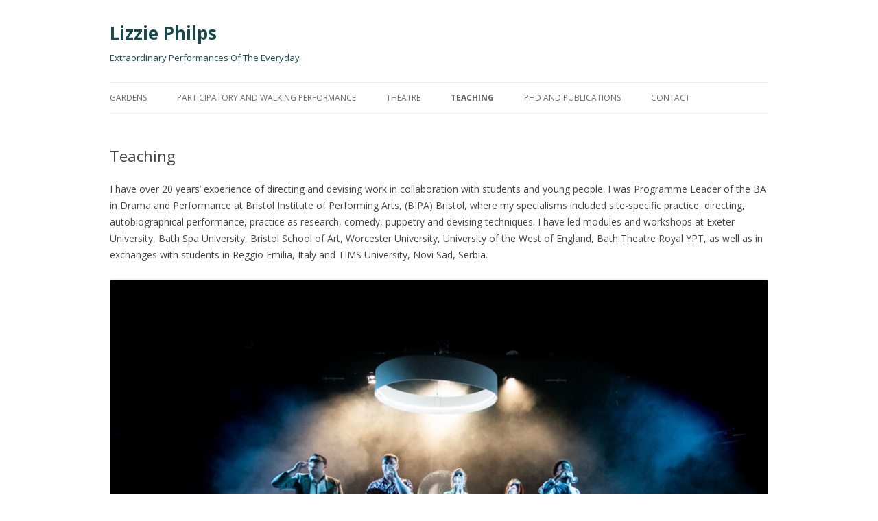

--- FILE ---
content_type: text/html; charset=UTF-8
request_url: https://lizziephilps.com/?page_id=32
body_size: 37100
content:
<!DOCTYPE html>
<!--[if IE 7]>
<html class="ie ie7" lang="en-US">
<![endif]-->
<!--[if IE 8]>
<html class="ie ie8" lang="en-US">
<![endif]-->
<!--[if !(IE 7) & !(IE 8)]><!-->
<html lang="en-US">
<!--<![endif]-->
<head>
<meta charset="UTF-8" />
<meta name="viewport" content="width=device-width" />
<title>Teaching | Lizzie Philps</title>
<link rel="profile" href="https://gmpg.org/xfn/11" />
<link rel="pingback" href="https://lizziephilps.com////wordpress/xmlrpc.php">
<!--[if lt IE 9]>
<script src="https://lizziephilps.com////wordpress/wp-content/themes/twentytwelve/js/html5.js?ver=3.7.0" type="text/javascript"></script>
<![endif]-->
<meta name='robots' content='max-image-preview:large' />
<link rel='dns-prefetch' href='//fonts.googleapis.com' />
<link href='https://fonts.gstatic.com' crossorigin rel='preconnect' />
<link rel="alternate" type="application/rss+xml" title="Lizzie Philps &raquo; Feed" href="https://lizziephilps.com/?feed=rss2" />
<script type="text/javascript">
/* <![CDATA[ */
window._wpemojiSettings = {"baseUrl":"https:\/\/s.w.org\/images\/core\/emoji\/15.0.3\/72x72\/","ext":".png","svgUrl":"https:\/\/s.w.org\/images\/core\/emoji\/15.0.3\/svg\/","svgExt":".svg","source":{"concatemoji":"https:\/\/lizziephilps.com\/\/\/\/wordpress\/wp-includes\/js\/wp-emoji-release.min.js?ver=6.5.7"}};
/*! This file is auto-generated */
!function(i,n){var o,s,e;function c(e){try{var t={supportTests:e,timestamp:(new Date).valueOf()};sessionStorage.setItem(o,JSON.stringify(t))}catch(e){}}function p(e,t,n){e.clearRect(0,0,e.canvas.width,e.canvas.height),e.fillText(t,0,0);var t=new Uint32Array(e.getImageData(0,0,e.canvas.width,e.canvas.height).data),r=(e.clearRect(0,0,e.canvas.width,e.canvas.height),e.fillText(n,0,0),new Uint32Array(e.getImageData(0,0,e.canvas.width,e.canvas.height).data));return t.every(function(e,t){return e===r[t]})}function u(e,t,n){switch(t){case"flag":return n(e,"\ud83c\udff3\ufe0f\u200d\u26a7\ufe0f","\ud83c\udff3\ufe0f\u200b\u26a7\ufe0f")?!1:!n(e,"\ud83c\uddfa\ud83c\uddf3","\ud83c\uddfa\u200b\ud83c\uddf3")&&!n(e,"\ud83c\udff4\udb40\udc67\udb40\udc62\udb40\udc65\udb40\udc6e\udb40\udc67\udb40\udc7f","\ud83c\udff4\u200b\udb40\udc67\u200b\udb40\udc62\u200b\udb40\udc65\u200b\udb40\udc6e\u200b\udb40\udc67\u200b\udb40\udc7f");case"emoji":return!n(e,"\ud83d\udc26\u200d\u2b1b","\ud83d\udc26\u200b\u2b1b")}return!1}function f(e,t,n){var r="undefined"!=typeof WorkerGlobalScope&&self instanceof WorkerGlobalScope?new OffscreenCanvas(300,150):i.createElement("canvas"),a=r.getContext("2d",{willReadFrequently:!0}),o=(a.textBaseline="top",a.font="600 32px Arial",{});return e.forEach(function(e){o[e]=t(a,e,n)}),o}function t(e){var t=i.createElement("script");t.src=e,t.defer=!0,i.head.appendChild(t)}"undefined"!=typeof Promise&&(o="wpEmojiSettingsSupports",s=["flag","emoji"],n.supports={everything:!0,everythingExceptFlag:!0},e=new Promise(function(e){i.addEventListener("DOMContentLoaded",e,{once:!0})}),new Promise(function(t){var n=function(){try{var e=JSON.parse(sessionStorage.getItem(o));if("object"==typeof e&&"number"==typeof e.timestamp&&(new Date).valueOf()<e.timestamp+604800&&"object"==typeof e.supportTests)return e.supportTests}catch(e){}return null}();if(!n){if("undefined"!=typeof Worker&&"undefined"!=typeof OffscreenCanvas&&"undefined"!=typeof URL&&URL.createObjectURL&&"undefined"!=typeof Blob)try{var e="postMessage("+f.toString()+"("+[JSON.stringify(s),u.toString(),p.toString()].join(",")+"));",r=new Blob([e],{type:"text/javascript"}),a=new Worker(URL.createObjectURL(r),{name:"wpTestEmojiSupports"});return void(a.onmessage=function(e){c(n=e.data),a.terminate(),t(n)})}catch(e){}c(n=f(s,u,p))}t(n)}).then(function(e){for(var t in e)n.supports[t]=e[t],n.supports.everything=n.supports.everything&&n.supports[t],"flag"!==t&&(n.supports.everythingExceptFlag=n.supports.everythingExceptFlag&&n.supports[t]);n.supports.everythingExceptFlag=n.supports.everythingExceptFlag&&!n.supports.flag,n.DOMReady=!1,n.readyCallback=function(){n.DOMReady=!0}}).then(function(){return e}).then(function(){var e;n.supports.everything||(n.readyCallback(),(e=n.source||{}).concatemoji?t(e.concatemoji):e.wpemoji&&e.twemoji&&(t(e.twemoji),t(e.wpemoji)))}))}((window,document),window._wpemojiSettings);
/* ]]> */
</script>
<style id='wp-emoji-styles-inline-css' type='text/css'>

	img.wp-smiley, img.emoji {
		display: inline !important;
		border: none !important;
		box-shadow: none !important;
		height: 1em !important;
		width: 1em !important;
		margin: 0 0.07em !important;
		vertical-align: -0.1em !important;
		background: none !important;
		padding: 0 !important;
	}
</style>
<link rel='stylesheet' id='wp-block-library-css' href='https://lizziephilps.com////wordpress/wp-includes/css/dist/block-library/style.min.css?ver=6.5.7' type='text/css' media='all' />
<style id='wp-block-library-theme-inline-css' type='text/css'>
.wp-block-audio figcaption{color:#555;font-size:13px;text-align:center}.is-dark-theme .wp-block-audio figcaption{color:#ffffffa6}.wp-block-audio{margin:0 0 1em}.wp-block-code{border:1px solid #ccc;border-radius:4px;font-family:Menlo,Consolas,monaco,monospace;padding:.8em 1em}.wp-block-embed figcaption{color:#555;font-size:13px;text-align:center}.is-dark-theme .wp-block-embed figcaption{color:#ffffffa6}.wp-block-embed{margin:0 0 1em}.blocks-gallery-caption{color:#555;font-size:13px;text-align:center}.is-dark-theme .blocks-gallery-caption{color:#ffffffa6}.wp-block-image figcaption{color:#555;font-size:13px;text-align:center}.is-dark-theme .wp-block-image figcaption{color:#ffffffa6}.wp-block-image{margin:0 0 1em}.wp-block-pullquote{border-bottom:4px solid;border-top:4px solid;color:currentColor;margin-bottom:1.75em}.wp-block-pullquote cite,.wp-block-pullquote footer,.wp-block-pullquote__citation{color:currentColor;font-size:.8125em;font-style:normal;text-transform:uppercase}.wp-block-quote{border-left:.25em solid;margin:0 0 1.75em;padding-left:1em}.wp-block-quote cite,.wp-block-quote footer{color:currentColor;font-size:.8125em;font-style:normal;position:relative}.wp-block-quote.has-text-align-right{border-left:none;border-right:.25em solid;padding-left:0;padding-right:1em}.wp-block-quote.has-text-align-center{border:none;padding-left:0}.wp-block-quote.is-large,.wp-block-quote.is-style-large,.wp-block-quote.is-style-plain{border:none}.wp-block-search .wp-block-search__label{font-weight:700}.wp-block-search__button{border:1px solid #ccc;padding:.375em .625em}:where(.wp-block-group.has-background){padding:1.25em 2.375em}.wp-block-separator.has-css-opacity{opacity:.4}.wp-block-separator{border:none;border-bottom:2px solid;margin-left:auto;margin-right:auto}.wp-block-separator.has-alpha-channel-opacity{opacity:1}.wp-block-separator:not(.is-style-wide):not(.is-style-dots){width:100px}.wp-block-separator.has-background:not(.is-style-dots){border-bottom:none;height:1px}.wp-block-separator.has-background:not(.is-style-wide):not(.is-style-dots){height:2px}.wp-block-table{margin:0 0 1em}.wp-block-table td,.wp-block-table th{word-break:normal}.wp-block-table figcaption{color:#555;font-size:13px;text-align:center}.is-dark-theme .wp-block-table figcaption{color:#ffffffa6}.wp-block-video figcaption{color:#555;font-size:13px;text-align:center}.is-dark-theme .wp-block-video figcaption{color:#ffffffa6}.wp-block-video{margin:0 0 1em}.wp-block-template-part.has-background{margin-bottom:0;margin-top:0;padding:1.25em 2.375em}
</style>
<style id='classic-theme-styles-inline-css' type='text/css'>
/*! This file is auto-generated */
.wp-block-button__link{color:#fff;background-color:#32373c;border-radius:9999px;box-shadow:none;text-decoration:none;padding:calc(.667em + 2px) calc(1.333em + 2px);font-size:1.125em}.wp-block-file__button{background:#32373c;color:#fff;text-decoration:none}
</style>
<style id='global-styles-inline-css' type='text/css'>
body{--wp--preset--color--black: #000000;--wp--preset--color--cyan-bluish-gray: #abb8c3;--wp--preset--color--white: #fff;--wp--preset--color--pale-pink: #f78da7;--wp--preset--color--vivid-red: #cf2e2e;--wp--preset--color--luminous-vivid-orange: #ff6900;--wp--preset--color--luminous-vivid-amber: #fcb900;--wp--preset--color--light-green-cyan: #7bdcb5;--wp--preset--color--vivid-green-cyan: #00d084;--wp--preset--color--pale-cyan-blue: #8ed1fc;--wp--preset--color--vivid-cyan-blue: #0693e3;--wp--preset--color--vivid-purple: #9b51e0;--wp--preset--color--blue: #21759b;--wp--preset--color--dark-gray: #444;--wp--preset--color--medium-gray: #9f9f9f;--wp--preset--color--light-gray: #e6e6e6;--wp--preset--gradient--vivid-cyan-blue-to-vivid-purple: linear-gradient(135deg,rgba(6,147,227,1) 0%,rgb(155,81,224) 100%);--wp--preset--gradient--light-green-cyan-to-vivid-green-cyan: linear-gradient(135deg,rgb(122,220,180) 0%,rgb(0,208,130) 100%);--wp--preset--gradient--luminous-vivid-amber-to-luminous-vivid-orange: linear-gradient(135deg,rgba(252,185,0,1) 0%,rgba(255,105,0,1) 100%);--wp--preset--gradient--luminous-vivid-orange-to-vivid-red: linear-gradient(135deg,rgba(255,105,0,1) 0%,rgb(207,46,46) 100%);--wp--preset--gradient--very-light-gray-to-cyan-bluish-gray: linear-gradient(135deg,rgb(238,238,238) 0%,rgb(169,184,195) 100%);--wp--preset--gradient--cool-to-warm-spectrum: linear-gradient(135deg,rgb(74,234,220) 0%,rgb(151,120,209) 20%,rgb(207,42,186) 40%,rgb(238,44,130) 60%,rgb(251,105,98) 80%,rgb(254,248,76) 100%);--wp--preset--gradient--blush-light-purple: linear-gradient(135deg,rgb(255,206,236) 0%,rgb(152,150,240) 100%);--wp--preset--gradient--blush-bordeaux: linear-gradient(135deg,rgb(254,205,165) 0%,rgb(254,45,45) 50%,rgb(107,0,62) 100%);--wp--preset--gradient--luminous-dusk: linear-gradient(135deg,rgb(255,203,112) 0%,rgb(199,81,192) 50%,rgb(65,88,208) 100%);--wp--preset--gradient--pale-ocean: linear-gradient(135deg,rgb(255,245,203) 0%,rgb(182,227,212) 50%,rgb(51,167,181) 100%);--wp--preset--gradient--electric-grass: linear-gradient(135deg,rgb(202,248,128) 0%,rgb(113,206,126) 100%);--wp--preset--gradient--midnight: linear-gradient(135deg,rgb(2,3,129) 0%,rgb(40,116,252) 100%);--wp--preset--font-size--small: 13px;--wp--preset--font-size--medium: 20px;--wp--preset--font-size--large: 36px;--wp--preset--font-size--x-large: 42px;--wp--preset--spacing--20: 0.44rem;--wp--preset--spacing--30: 0.67rem;--wp--preset--spacing--40: 1rem;--wp--preset--spacing--50: 1.5rem;--wp--preset--spacing--60: 2.25rem;--wp--preset--spacing--70: 3.38rem;--wp--preset--spacing--80: 5.06rem;--wp--preset--shadow--natural: 6px 6px 9px rgba(0, 0, 0, 0.2);--wp--preset--shadow--deep: 12px 12px 50px rgba(0, 0, 0, 0.4);--wp--preset--shadow--sharp: 6px 6px 0px rgba(0, 0, 0, 0.2);--wp--preset--shadow--outlined: 6px 6px 0px -3px rgba(255, 255, 255, 1), 6px 6px rgba(0, 0, 0, 1);--wp--preset--shadow--crisp: 6px 6px 0px rgba(0, 0, 0, 1);}:where(.is-layout-flex){gap: 0.5em;}:where(.is-layout-grid){gap: 0.5em;}body .is-layout-flex{display: flex;}body .is-layout-flex{flex-wrap: wrap;align-items: center;}body .is-layout-flex > *{margin: 0;}body .is-layout-grid{display: grid;}body .is-layout-grid > *{margin: 0;}:where(.wp-block-columns.is-layout-flex){gap: 2em;}:where(.wp-block-columns.is-layout-grid){gap: 2em;}:where(.wp-block-post-template.is-layout-flex){gap: 1.25em;}:where(.wp-block-post-template.is-layout-grid){gap: 1.25em;}.has-black-color{color: var(--wp--preset--color--black) !important;}.has-cyan-bluish-gray-color{color: var(--wp--preset--color--cyan-bluish-gray) !important;}.has-white-color{color: var(--wp--preset--color--white) !important;}.has-pale-pink-color{color: var(--wp--preset--color--pale-pink) !important;}.has-vivid-red-color{color: var(--wp--preset--color--vivid-red) !important;}.has-luminous-vivid-orange-color{color: var(--wp--preset--color--luminous-vivid-orange) !important;}.has-luminous-vivid-amber-color{color: var(--wp--preset--color--luminous-vivid-amber) !important;}.has-light-green-cyan-color{color: var(--wp--preset--color--light-green-cyan) !important;}.has-vivid-green-cyan-color{color: var(--wp--preset--color--vivid-green-cyan) !important;}.has-pale-cyan-blue-color{color: var(--wp--preset--color--pale-cyan-blue) !important;}.has-vivid-cyan-blue-color{color: var(--wp--preset--color--vivid-cyan-blue) !important;}.has-vivid-purple-color{color: var(--wp--preset--color--vivid-purple) !important;}.has-black-background-color{background-color: var(--wp--preset--color--black) !important;}.has-cyan-bluish-gray-background-color{background-color: var(--wp--preset--color--cyan-bluish-gray) !important;}.has-white-background-color{background-color: var(--wp--preset--color--white) !important;}.has-pale-pink-background-color{background-color: var(--wp--preset--color--pale-pink) !important;}.has-vivid-red-background-color{background-color: var(--wp--preset--color--vivid-red) !important;}.has-luminous-vivid-orange-background-color{background-color: var(--wp--preset--color--luminous-vivid-orange) !important;}.has-luminous-vivid-amber-background-color{background-color: var(--wp--preset--color--luminous-vivid-amber) !important;}.has-light-green-cyan-background-color{background-color: var(--wp--preset--color--light-green-cyan) !important;}.has-vivid-green-cyan-background-color{background-color: var(--wp--preset--color--vivid-green-cyan) !important;}.has-pale-cyan-blue-background-color{background-color: var(--wp--preset--color--pale-cyan-blue) !important;}.has-vivid-cyan-blue-background-color{background-color: var(--wp--preset--color--vivid-cyan-blue) !important;}.has-vivid-purple-background-color{background-color: var(--wp--preset--color--vivid-purple) !important;}.has-black-border-color{border-color: var(--wp--preset--color--black) !important;}.has-cyan-bluish-gray-border-color{border-color: var(--wp--preset--color--cyan-bluish-gray) !important;}.has-white-border-color{border-color: var(--wp--preset--color--white) !important;}.has-pale-pink-border-color{border-color: var(--wp--preset--color--pale-pink) !important;}.has-vivid-red-border-color{border-color: var(--wp--preset--color--vivid-red) !important;}.has-luminous-vivid-orange-border-color{border-color: var(--wp--preset--color--luminous-vivid-orange) !important;}.has-luminous-vivid-amber-border-color{border-color: var(--wp--preset--color--luminous-vivid-amber) !important;}.has-light-green-cyan-border-color{border-color: var(--wp--preset--color--light-green-cyan) !important;}.has-vivid-green-cyan-border-color{border-color: var(--wp--preset--color--vivid-green-cyan) !important;}.has-pale-cyan-blue-border-color{border-color: var(--wp--preset--color--pale-cyan-blue) !important;}.has-vivid-cyan-blue-border-color{border-color: var(--wp--preset--color--vivid-cyan-blue) !important;}.has-vivid-purple-border-color{border-color: var(--wp--preset--color--vivid-purple) !important;}.has-vivid-cyan-blue-to-vivid-purple-gradient-background{background: var(--wp--preset--gradient--vivid-cyan-blue-to-vivid-purple) !important;}.has-light-green-cyan-to-vivid-green-cyan-gradient-background{background: var(--wp--preset--gradient--light-green-cyan-to-vivid-green-cyan) !important;}.has-luminous-vivid-amber-to-luminous-vivid-orange-gradient-background{background: var(--wp--preset--gradient--luminous-vivid-amber-to-luminous-vivid-orange) !important;}.has-luminous-vivid-orange-to-vivid-red-gradient-background{background: var(--wp--preset--gradient--luminous-vivid-orange-to-vivid-red) !important;}.has-very-light-gray-to-cyan-bluish-gray-gradient-background{background: var(--wp--preset--gradient--very-light-gray-to-cyan-bluish-gray) !important;}.has-cool-to-warm-spectrum-gradient-background{background: var(--wp--preset--gradient--cool-to-warm-spectrum) !important;}.has-blush-light-purple-gradient-background{background: var(--wp--preset--gradient--blush-light-purple) !important;}.has-blush-bordeaux-gradient-background{background: var(--wp--preset--gradient--blush-bordeaux) !important;}.has-luminous-dusk-gradient-background{background: var(--wp--preset--gradient--luminous-dusk) !important;}.has-pale-ocean-gradient-background{background: var(--wp--preset--gradient--pale-ocean) !important;}.has-electric-grass-gradient-background{background: var(--wp--preset--gradient--electric-grass) !important;}.has-midnight-gradient-background{background: var(--wp--preset--gradient--midnight) !important;}.has-small-font-size{font-size: var(--wp--preset--font-size--small) !important;}.has-medium-font-size{font-size: var(--wp--preset--font-size--medium) !important;}.has-large-font-size{font-size: var(--wp--preset--font-size--large) !important;}.has-x-large-font-size{font-size: var(--wp--preset--font-size--x-large) !important;}
.wp-block-navigation a:where(:not(.wp-element-button)){color: inherit;}
:where(.wp-block-post-template.is-layout-flex){gap: 1.25em;}:where(.wp-block-post-template.is-layout-grid){gap: 1.25em;}
:where(.wp-block-columns.is-layout-flex){gap: 2em;}:where(.wp-block-columns.is-layout-grid){gap: 2em;}
.wp-block-pullquote{font-size: 1.5em;line-height: 1.6;}
</style>
<link rel='stylesheet' id='twentytwelve-fonts-css' href='https://fonts.googleapis.com/css?family=Open+Sans%3A400italic%2C700italic%2C400%2C700&#038;subset=latin%2Clatin-ext&#038;display=fallback' type='text/css' media='all' />
<link rel='stylesheet' id='twentytwelve-style-css' href='https://lizziephilps.com////wordpress/wp-content/themes/twentytwelve/style.css?ver=20190507' type='text/css' media='all' />
<link rel='stylesheet' id='twentytwelve-block-style-css' href='https://lizziephilps.com////wordpress/wp-content/themes/twentytwelve/css/blocks.css?ver=20190406' type='text/css' media='all' />
<!--[if lt IE 9]>
<link rel='stylesheet' id='twentytwelve-ie-css' href='https://lizziephilps.com////wordpress/wp-content/themes/twentytwelve/css/ie.css?ver=20150214' type='text/css' media='all' />
<![endif]-->
<script type="text/javascript" src="https://lizziephilps.com////wordpress/wp-includes/js/jquery/jquery.min.js?ver=3.7.1" id="jquery-core-js"></script>
<script type="text/javascript" src="https://lizziephilps.com////wordpress/wp-includes/js/jquery/jquery-migrate.min.js?ver=3.4.1" id="jquery-migrate-js"></script>
<link rel="https://api.w.org/" href="https://lizziephilps.com/index.php?rest_route=/" /><link rel="alternate" type="application/json" href="https://lizziephilps.com/index.php?rest_route=/wp/v2/pages/32" /><link rel="EditURI" type="application/rsd+xml" title="RSD" href="https://lizziephilps.com////wordpress/xmlrpc.php?rsd" />
<meta name="generator" content="WordPress 6.5.7" />
<link rel="canonical" href="https://lizziephilps.com/?page_id=32" />
<link rel='shortlink' href='https://lizziephilps.com/?p=32' />
<link rel="alternate" type="application/json+oembed" href="https://lizziephilps.com/index.php?rest_route=%2Foembed%2F1.0%2Fembed&#038;url=https%3A%2F%2Flizziephilps.com%2F%3Fpage_id%3D32" />
<link rel="alternate" type="text/xml+oembed" href="https://lizziephilps.com/index.php?rest_route=%2Foembed%2F1.0%2Fembed&#038;url=https%3A%2F%2Flizziephilps.com%2F%3Fpage_id%3D32&#038;format=xml" />
	<style type="text/css" id="twentytwelve-header-css">
			.site-header h1 a,
		.site-header h2 {
			color: #16484c;
		}
		</style>
	<style type="text/css" id="custom-background-css">
body.custom-background { background-color: #ffffff; }
</style>
	<link rel="icon" href="https://lizziephilps.com////wordpress/wp-content/uploads/cropped-LPhilpsGPSembroideryimage-32x32.jpg" sizes="32x32" />
<link rel="icon" href="https://lizziephilps.com////wordpress/wp-content/uploads/cropped-LPhilpsGPSembroideryimage-192x192.jpg" sizes="192x192" />
<link rel="apple-touch-icon" href="https://lizziephilps.com////wordpress/wp-content/uploads/cropped-LPhilpsGPSembroideryimage-180x180.jpg" />
<meta name="msapplication-TileImage" content="https://lizziephilps.com////wordpress/wp-content/uploads/cropped-LPhilpsGPSembroideryimage-270x270.jpg" />
		<style type="text/css" id="wp-custom-css">
			.site-content article {-webkit-hyphens:none}		</style>
		</head>

<body class="page-template-default page page-id-32 custom-background wp-embed-responsive full-width custom-background-white custom-font-enabled single-author">
<div id="page" class="hfeed site">
	<header id="masthead" class="site-header" role="banner">
		<hgroup>
			<h1 class="site-title"><a href="https://lizziephilps.com/" title="Lizzie Philps" rel="home">Lizzie Philps</a></h1>
			<h2 class="site-description">Extraordinary Performances Of The Everyday</h2>
		</hgroup>

		<nav id="site-navigation" class="main-navigation" role="navigation">
			<button class="menu-toggle">Menu</button>
			<a class="assistive-text" href="#content" title="Skip to content">Skip to content</a>
			<div class="menu-main-container"><ul id="menu-main" class="nav-menu"><li id="menu-item-823" class="menu-item menu-item-type-post_type menu-item-object-page menu-item-has-children menu-item-823"><a href="https://lizziephilps.com/?page_id=820">Gardens</a>
<ul class="sub-menu">
	<li id="menu-item-848" class="menu-item menu-item-type-post_type menu-item-object-page menu-item-848"><a href="https://lizziephilps.com/?page_id=838">RGB: Light at Hestercombe</a></li>
</ul>
</li>
<li id="menu-item-815" class="menu-item menu-item-type-post_type menu-item-object-page menu-item-has-children menu-item-815"><a href="https://lizziephilps.com/?page_id=350">Participatory and Walking Performance</a>
<ul class="sub-menu">
	<li id="menu-item-814" class="menu-item menu-item-type-post_type menu-item-object-page menu-item-814"><a href="https://lizziephilps.com/?page_id=350">G.P.S. Embroidery</a></li>
	<li id="menu-item-770" class="menu-item menu-item-type-post_type menu-item-object-page menu-item-770"><a href="https://lizziephilps.com/?page_id=20">Black Dog Times</a></li>
	<li id="menu-item-772" class="menu-item menu-item-type-post_type menu-item-object-page menu-item-772"><a href="https://lizziephilps.com/?page_id=8">Maternity Leaves</a></li>
	<li id="menu-item-773" class="menu-item menu-item-type-post_type menu-item-object-page menu-item-773"><a href="https://lizziephilps.com/?page_id=22">Destination: travel (Bristol to Serbia)</a></li>
	<li id="menu-item-771" class="menu-item menu-item-type-post_type menu-item-object-page menu-item-771"><a href="https://lizziephilps.com/?page_id=670">Dream Homes</a></li>
</ul>
</li>
<li id="menu-item-776" class="menu-item menu-item-type-post_type menu-item-object-page menu-item-has-children menu-item-776"><a href="https://lizziephilps.com/?page_id=223">Theatre</a>
<ul class="sub-menu">
	<li id="menu-item-781" class="menu-item menu-item-type-post_type menu-item-object-page menu-item-781"><a href="https://lizziephilps.com/?page_id=223">My Baby Just Cares For Me</a></li>
	<li id="menu-item-778" class="menu-item menu-item-type-post_type menu-item-object-page menu-item-778"><a href="https://lizziephilps.com/?page_id=17">The Lesser Spotted Collector’s Club</a></li>
	<li id="menu-item-779" class="menu-item menu-item-type-post_type menu-item-object-page menu-item-779"><a href="https://lizziephilps.com/?page_id=12">The Pilgrimage of the Prodigal Daughter</a></li>
	<li id="menu-item-780" class="menu-item menu-item-type-post_type menu-item-object-page menu-item-780"><a href="https://lizziephilps.com/?page_id=9">The Elusive Madame B</a></li>
</ul>
</li>
<li id="menu-item-782" class="menu-item menu-item-type-post_type menu-item-object-page current-menu-item page_item page-item-32 current_page_item menu-item-782"><a href="https://lizziephilps.com/?page_id=32" aria-current="page">Teaching</a></li>
<li id="menu-item-784" class="menu-item menu-item-type-post_type menu-item-object-page menu-item-784"><a href="https://lizziephilps.com/?page_id=437">PhD and Publications</a></li>
<li id="menu-item-783" class="menu-item menu-item-type-post_type menu-item-object-page menu-item-783"><a href="https://lizziephilps.com/?page_id=30">Contact</a></li>
</ul></div>		</nav><!-- #site-navigation -->

			</header><!-- #masthead -->

	<div id="main" class="wrapper">

	<div id="primary" class="site-content">
		<div id="content" role="main">

							
	<article id="post-32" class="post-32 page type-page status-publish hentry">
		<header class="entry-header">
													<h1 class="entry-title">Teaching</h1>
		</header>

		<div class="entry-content">
			
<p>I have over 20 years&#8217; experience of directing and devising work in collaboration with students and young people. I was Programme Leader of the BA in Drama and Performance at Bristol Institute of Performing Arts, (BIPA) Bristol, where my specialisms included site-specific practice, directing, autobiographical performance, practice as research, comedy, puppetry and devising techniques. I have led modules and workshops at Exeter University, Bath Spa University, Bristol School of Art, Worcester University, University of the West of England, Bath Theatre Royal YPT, as well as in exchanges with students in Reggio Emilia, Italy and TIMS University, Novi Sad, Serbia.  </p>



<p></p>



<figure class="wp-block-image size-large"><a href="https://lizziephilps.com////wordpress/wp-content/uploads/IMG_8260©ChelseyCliff-1-scaled.jpg"><img fetchpriority="high" decoding="async" width="1024" height="683" src="https://lizziephilps.com////wordpress/wp-content/uploads/IMG_8260©ChelseyCliff-1-1024x683.jpg" alt="" class="wp-image-758" srcset="https://lizziephilps.com////wordpress/wp-content/uploads/IMG_8260©ChelseyCliff-1-1024x683.jpg 1024w, https://lizziephilps.com////wordpress/wp-content/uploads/IMG_8260©ChelseyCliff-1-300x200.jpg 300w, https://lizziephilps.com////wordpress/wp-content/uploads/IMG_8260©ChelseyCliff-1-768x512.jpg 768w, https://lizziephilps.com////wordpress/wp-content/uploads/IMG_8260©ChelseyCliff-1-1536x1024.jpg 1536w, https://lizziephilps.com////wordpress/wp-content/uploads/IMG_8260©ChelseyCliff-1-2048x1365.jpg 2048w, https://lizziephilps.com////wordpress/wp-content/uploads/IMG_8260©ChelseyCliff-1-624x416.jpg 624w" sizes="(max-width: 1024px) 100vw, 1024px" /></a></figure>



<p>Dinner (Moira Buffini)</p>



<figure class="wp-block-image size-large"><a href="https://lizziephilps.com////wordpress/wp-content/uploads/imgp4661-2.jpg"><img decoding="async" width="1024" height="672" src="https://lizziephilps.com////wordpress/wp-content/uploads/imgp4661-2-1024x672.jpg" alt="" class="wp-image-172" srcset="https://lizziephilps.com////wordpress/wp-content/uploads/imgp4661-2-1024x672.jpg 1024w, https://lizziephilps.com////wordpress/wp-content/uploads/imgp4661-2-300x197.jpg 300w, https://lizziephilps.com////wordpress/wp-content/uploads/imgp4661-2.jpg 1200w" sizes="(max-width: 1024px) 100vw, 1024px" /></a></figure>



<p>The Maltese Falcon (devised from the film, inspired by Katie Mitchell)</p>



<figure class="wp-block-image size-large"><a href="https://lizziephilps.com////wordpress/wp-content/uploads/IMG_1555-scaled.jpg"><img decoding="async" width="1024" height="683" src="https://lizziephilps.com////wordpress/wp-content/uploads/IMG_1555-1024x683.jpg" alt="" class="wp-image-539" srcset="https://lizziephilps.com////wordpress/wp-content/uploads/IMG_1555-1024x683.jpg 1024w, https://lizziephilps.com////wordpress/wp-content/uploads/IMG_1555-300x200.jpg 300w, https://lizziephilps.com////wordpress/wp-content/uploads/IMG_1555-768x512.jpg 768w" sizes="(max-width: 1024px) 100vw, 1024px" /></a></figure>



<p>Love and Information (Caryl Churchill)</p>



<figure class="wp-block-image size-large"><a href="https://lizziephilps.com////wordpress/wp-content/uploads/IMG_1347-scaled.jpg"><img loading="lazy" decoding="async" width="1024" height="683" src="https://lizziephilps.com////wordpress/wp-content/uploads/IMG_1347-1024x683.jpg" alt="" class="wp-image-538" srcset="https://lizziephilps.com////wordpress/wp-content/uploads/IMG_1347-1024x683.jpg 1024w, https://lizziephilps.com////wordpress/wp-content/uploads/IMG_1347-300x200.jpg 300w, https://lizziephilps.com////wordpress/wp-content/uploads/IMG_1347-768x512.jpg 768w" sizes="(max-width: 1024px) 100vw, 1024px" /></a></figure>



<p>The Red Shoes (Knee-high)</p>



<figure class="wp-block-image size-large"><a href="https://lizziephilps.com////wordpress/wp-content/uploads/37-AD-copy-scaled.jpg"><img loading="lazy" decoding="async" width="1024" height="683" src="https://lizziephilps.com////wordpress/wp-content/uploads/37-AD-copy-1024x683.jpg" alt="" class="wp-image-536" srcset="https://lizziephilps.com////wordpress/wp-content/uploads/37-AD-copy-1024x683.jpg 1024w, https://lizziephilps.com////wordpress/wp-content/uploads/37-AD-copy-300x200.jpg 300w, https://lizziephilps.com////wordpress/wp-content/uploads/37-AD-copy-768x512.jpg 768w, https://lizziephilps.com////wordpress/wp-content/uploads/37-AD-copy-1536x1024.jpg 1536w, https://lizziephilps.com////wordpress/wp-content/uploads/37-AD-copy-2048x1365.jpg 2048w, https://lizziephilps.com////wordpress/wp-content/uploads/37-AD-copy-624x416.jpg 624w" sizes="(max-width: 1024px) 100vw, 1024px" /></a></figure>



<p>Accidental Death of an Anarchist (Dario Fo)</p>



<figure class="wp-block-image size-large"><a href="https://lizziephilps.com////wordpress/wp-content/uploads/IMG_2503.jpg"><img loading="lazy" decoding="async" width="1024" height="683" src="https://lizziephilps.com////wordpress/wp-content/uploads/IMG_2503-1024x683.jpg" alt="" class="wp-image-561" srcset="https://lizziephilps.com////wordpress/wp-content/uploads/IMG_2503-1024x683.jpg 1024w, https://lizziephilps.com////wordpress/wp-content/uploads/IMG_2503-300x200.jpg 300w, https://lizziephilps.com////wordpress/wp-content/uploads/IMG_2503-768x512.jpg 768w, https://lizziephilps.com////wordpress/wp-content/uploads/IMG_2503-1536x1024.jpg 1536w, https://lizziephilps.com////wordpress/wp-content/uploads/IMG_2503-624x416.jpg 624w, https://lizziephilps.com////wordpress/wp-content/uploads/IMG_2503.jpg 1920w" sizes="(max-width: 1024px) 100vw, 1024px" /></a></figure>



<p>Frankenstein (Nick Dear)</p>



<figure class="wp-block-image size-large"><a href="https://lizziephilps.com////wordpress/wp-content/uploads/SGS_WISE_2023-215-scaled.jpg"><img loading="lazy" decoding="async" width="2560" height="1707" src="https://lizziephilps.com////wordpress/wp-content/uploads/SGS_WISE_2023-215-edited-scaled.jpg" alt="" class="wp-image-750" srcset="https://lizziephilps.com////wordpress/wp-content/uploads/SGS_WISE_2023-215-edited-scaled.jpg 2560w, https://lizziephilps.com////wordpress/wp-content/uploads/SGS_WISE_2023-215-edited-300x200.jpg 300w, https://lizziephilps.com////wordpress/wp-content/uploads/SGS_WISE_2023-215-edited-1024x683.jpg 1024w, https://lizziephilps.com////wordpress/wp-content/uploads/SGS_WISE_2023-215-edited-768x512.jpg 768w, https://lizziephilps.com////wordpress/wp-content/uploads/SGS_WISE_2023-215-edited-1536x1024.jpg 1536w, https://lizziephilps.com////wordpress/wp-content/uploads/SGS_WISE_2023-215-edited-2048x1366.jpg 2048w, https://lizziephilps.com////wordpress/wp-content/uploads/SGS_WISE_2023-215-edited-624x416.jpg 624w" sizes="(max-width: 2560px) 100vw, 2560px" /></a></figure>



<p>After Life (Jack Thorne)</p>



<figure class="wp-block-image size-large"><a href="https://lizziephilps.com////wordpress/wp-content/uploads/IMG_0350-copy.jpg"><img loading="lazy" decoding="async" width="1024" height="683" src="https://lizziephilps.com////wordpress/wp-content/uploads/IMG_0350-copy-1024x683.jpg" alt="" class="wp-image-545" srcset="https://lizziephilps.com////wordpress/wp-content/uploads/IMG_0350-copy-1024x683.jpg 1024w, https://lizziephilps.com////wordpress/wp-content/uploads/IMG_0350-copy-300x200.jpg 300w, https://lizziephilps.com////wordpress/wp-content/uploads/IMG_0350-copy-768x512.jpg 768w, https://lizziephilps.com////wordpress/wp-content/uploads/IMG_0350-copy-1536x1024.jpg 1536w, https://lizziephilps.com////wordpress/wp-content/uploads/IMG_0350-copy-624x416.jpg 624w, https://lizziephilps.com////wordpress/wp-content/uploads/IMG_0350-copy.jpg 1920w" sizes="(max-width: 1024px) 100vw, 1024px" /></a></figure>



<p>Jerusalem (Jez Butterworth)</p>



<figure class="wp-block-image size-large"><a href="https://lizziephilps.com////wordpress/wp-content/uploads/IMG_1685-copy-1-scaled.jpg"><img loading="lazy" decoding="async" width="1024" height="683" src="https://lizziephilps.com////wordpress/wp-content/uploads/IMG_1685-copy-1-1024x683.jpg" alt="" class="wp-image-574" srcset="https://lizziephilps.com////wordpress/wp-content/uploads/IMG_1685-copy-1-1024x683.jpg 1024w, https://lizziephilps.com////wordpress/wp-content/uploads/IMG_1685-copy-1-300x200.jpg 300w, https://lizziephilps.com////wordpress/wp-content/uploads/IMG_1685-copy-1-768x512.jpg 768w, https://lizziephilps.com////wordpress/wp-content/uploads/IMG_1685-copy-1-1536x1024.jpg 1536w, https://lizziephilps.com////wordpress/wp-content/uploads/IMG_1685-copy-1-2048x1365.jpg 2048w, https://lizziephilps.com////wordpress/wp-content/uploads/IMG_1685-copy-1-624x416.jpg 624w" sizes="(max-width: 1024px) 100vw, 1024px" /></a></figure>



<p>The Stanley Miller Archive (devised)</p>



<figure class="wp-block-image size-large"><a href="https://lizziephilps.com////wordpress/wp-content/uploads/IMG_0443-scaled.jpg"><img loading="lazy" decoding="async" width="1024" height="683" src="https://lizziephilps.com////wordpress/wp-content/uploads/IMG_0443-1024x683.jpg" alt="" class="wp-image-587" srcset="https://lizziephilps.com////wordpress/wp-content/uploads/IMG_0443-1024x683.jpg 1024w, https://lizziephilps.com////wordpress/wp-content/uploads/IMG_0443-300x200.jpg 300w, https://lizziephilps.com////wordpress/wp-content/uploads/IMG_0443-768x512.jpg 768w" sizes="(max-width: 1024px) 100vw, 1024px" /></a></figure>



<p>Oil (Ella Hickson)</p>



<figure class="wp-block-image size-large"><a href="https://lizziephilps.com////wordpress/wp-content/uploads/IMGP3294.jpg"><img loading="lazy" decoding="async" width="1024" height="683" src="https://lizziephilps.com////wordpress/wp-content/uploads/IMGP3294-1024x683.jpg" alt="" class="wp-image-616" srcset="https://lizziephilps.com////wordpress/wp-content/uploads/IMGP3294-1024x683.jpg 1024w, https://lizziephilps.com////wordpress/wp-content/uploads/IMGP3294-300x200.jpg 300w, https://lizziephilps.com////wordpress/wp-content/uploads/IMGP3294-768x512.jpg 768w, https://lizziephilps.com////wordpress/wp-content/uploads/IMGP3294-624x416.jpg 624w, https://lizziephilps.com////wordpress/wp-content/uploads/IMGP3294.jpg 1536w" sizes="(max-width: 1024px) 100vw, 1024px" /></a></figure>



<p>The Government Inspector (David Farr/Gogol)</p>



<figure class="wp-block-image size-large"><a href="https://lizziephilps.com////wordpress/wp-content/uploads/IMG_9719-copy-scaled.jpg"><img loading="lazy" decoding="async" width="1024" height="683" src="https://lizziephilps.com////wordpress/wp-content/uploads/IMG_9719-copy-1024x683.jpg" alt="" class="wp-image-534" srcset="https://lizziephilps.com////wordpress/wp-content/uploads/IMG_9719-copy-1024x683.jpg 1024w, https://lizziephilps.com////wordpress/wp-content/uploads/IMG_9719-copy-300x200.jpg 300w, https://lizziephilps.com////wordpress/wp-content/uploads/IMG_9719-copy-768x512.jpg 768w, https://lizziephilps.com////wordpress/wp-content/uploads/IMG_9719-copy-1536x1024.jpg 1536w" sizes="(max-width: 1024px) 100vw, 1024px" /></a></figure>



<p>Under Surveillance (devised)</p>



<figure class="wp-block-image size-large"><a href="https://lizziephilps.com////wordpress/wp-content/uploads/IMG_0571-copy-scaled.jpg"><img loading="lazy" decoding="async" width="1024" height="683" src="https://lizziephilps.com////wordpress/wp-content/uploads/IMG_0571-copy-1024x683.jpg" alt="" class="wp-image-544" srcset="https://lizziephilps.com////wordpress/wp-content/uploads/IMG_0571-copy-1024x683.jpg 1024w, https://lizziephilps.com////wordpress/wp-content/uploads/IMG_0571-copy-300x200.jpg 300w, https://lizziephilps.com////wordpress/wp-content/uploads/IMG_0571-copy-768x512.jpg 768w, https://lizziephilps.com////wordpress/wp-content/uploads/IMG_0571-copy-1536x1024.jpg 1536w, https://lizziephilps.com////wordpress/wp-content/uploads/IMG_0571-copy-2048x1365.jpg 2048w, https://lizziephilps.com////wordpress/wp-content/uploads/IMG_0571-copy-624x416.jpg 624w" sizes="(max-width: 1024px) 100vw, 1024px" /></a></figure>



<p>Pool (No Water) (Mark Ravenhill)</p>


</p>
<div>&nbsp;</div>					</div><!-- .entry-content -->
		<footer class="entry-meta">
					</footer><!-- .entry-meta -->
	</article><!-- #post -->
				
<div id="comments" class="comments-area">

	
	
	
</div><!-- #comments .comments-area -->
			
		</div><!-- #content -->
	</div><!-- #primary -->


		</div><!-- #main .wrapper -->
	<footer id="colophon" role="contentinfo">
		<div class="site-info">
									<a href="https://wordpress.org/" class="imprint" title="Semantic Personal Publishing Platform">
				Proudly powered by WordPress			</a>
		</div><!-- .site-info -->
	</footer><!-- #colophon -->
</div><!-- #page -->

<script type="text/javascript" src="https://lizziephilps.com////wordpress/wp-content/themes/twentytwelve/js/navigation.js?ver=20141205" id="twentytwelve-navigation-js"></script>
</body>
</html>
